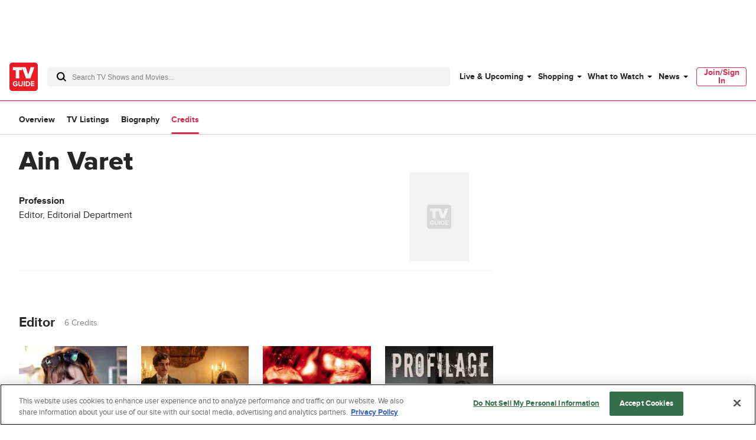

--- FILE ---
content_type: text/plain; charset=utf-8
request_url: https://firestore.googleapis.com/google.firestore.v1.Firestore/Listen/channel?database=projects%2Fplayer1-uds-prod%2Fdatabases%2F(default)&VER=8&RID=6945&CVER=22&X-HTTP-Session-Id=gsessionid&%24httpHeaders=X-Goog-Api-Client%3Agl-js%2F%20fire%2F8.0.2%0D%0AContent-Type%3Atext%2Fplain%0D%0A&zx=z1q8vqxylizy&t=1
body_size: -134
content:
51
[[0,["c","4-o0bRDvVfUqWtygoPWQrg","",8,12,30000]]]


--- FILE ---
content_type: text/plain; charset=utf-8
request_url: https://firestore.googleapis.com/google.firestore.v1.Firestore/Listen/channel?database=projects%2Fplayer1-uds-prod%2Fdatabases%2F(default)&gsessionid=2doGZ0QkWmA5YVdPef4Tzqq0JD6fY0u9jIl6CiafIGA&VER=8&RID=rpc&SID=4-o0bRDvVfUqWtygoPWQrg&CI=1&AID=0&TYPE=xmlhttp&zx=qq9sxusq6k3g&t=1
body_size: -29
content:
710
[[1,[{
  "targetChange": {
    "targetChangeType": "ADD",
    "targetIds": [
      2
    ]
  }
}
]],[2,[{
  "documentDelete": {
    "document": "projects/player1-uds-prod/databases/(default)/documents/a_users/c3bf2303-db39-4443-9044-605f8f75d391/site/tvg/edition/us/a_service_providers/service_provider",
    "readTime": "2026-01-20T15:24:54.412596Z",
    "removedTargetIds": [
      2
    ]
  }
}
]],[3,[{
  "targetChange": {
    "targetChangeType": "CURRENT",
    "targetIds": [
      2
    ],
    "resumeToken": "CgkItNLXxraakgM=",
    "readTime": "2026-01-20T15:24:54.412596Z"
  }
}
]],[4,[{
  "targetChange": {
    "resumeToken": "CgkItNLXxraakgM=",
    "readTime": "2026-01-20T15:24:54.412596Z"
  }
}
]]]